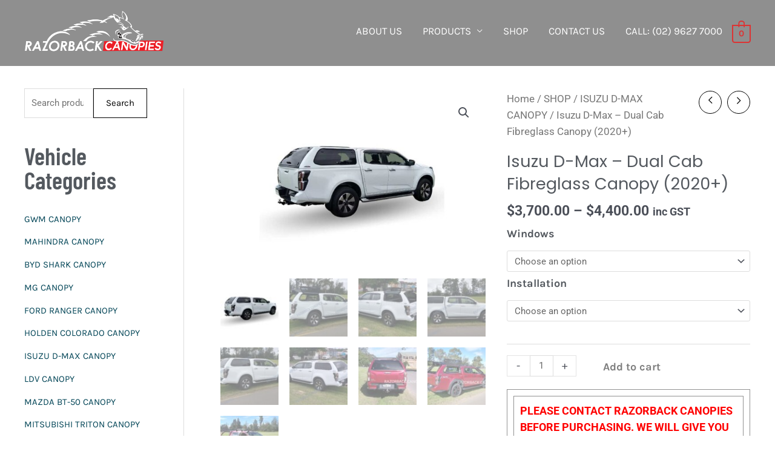

--- FILE ---
content_type: text/css
request_url: https://razorback.com.au/wp-content/uploads/elementor/css/post-8199.css?ver=1769030023
body_size: 502
content:
.elementor-kit-8199{--e-global-color-primary:#6EC1E4;--e-global-color-secondary:#54595F;--e-global-color-text:#7A7A7A;--e-global-color-accent:#61CE70;--e-global-color-25f23ba3:#4054B2;--e-global-color-354b673f:#23A455;--e-global-color-1673dda2:#000;--e-global-color-56f0c9b2:#FFF;--e-global-color-e36e358:#F7F7F7;--e-global-color-158379d:#7A7A7A;--e-global-color-2f071bd:#F7F7F7;--e-global-color-1e9f9c8:#909092;--e-global-color-017e375:#FF6060;--e-global-color-7805f7d:#EC1F27;--e-global-color-f4a47ea:#004456;--e-global-typography-primary-font-family:"Roboto";--e-global-typography-primary-font-weight:600;--e-global-typography-secondary-font-family:"Roboto Slab";--e-global-typography-secondary-font-weight:400;--e-global-typography-text-font-family:"Roboto";--e-global-typography-text-font-weight:400;--e-global-typography-accent-font-family:"Roboto";--e-global-typography-accent-font-weight:500;color:var( --e-global-color-secondary );font-family:"Karla", Sans-serif;font-size:18px;line-height:1.5em;letter-spacing:0px;}.elementor-kit-8199 e-page-transition{background-color:#FFBC7D;}.elementor-kit-8199 a{color:var( --e-global-color-f4a47ea );}.elementor-kit-8199 h1{color:var( --e-global-color-secondary );font-family:"Barlow Condensed", Sans-serif;font-size:55px;font-weight:600;text-transform:capitalize;line-height:1em;letter-spacing:0px;}.elementor-kit-8199 h2{color:var( --e-global-color-secondary );font-family:"Barlow Condensed", Sans-serif;font-size:40px;font-weight:600;text-transform:capitalize;line-height:1em;letter-spacing:0px;}.elementor-kit-8199 h3{color:var( --e-global-color-secondary );font-family:"Barlow Condensed", Sans-serif;font-size:30px;font-weight:600;text-transform:capitalize;line-height:1em;letter-spacing:0px;}.elementor-section.elementor-section-boxed > .elementor-container{max-width:1140px;}.e-con{--container-max-width:1140px;}.elementor-widget:not(:last-child){margin-block-end:20px;}.elementor-element{--widgets-spacing:20px 20px;--widgets-spacing-row:20px;--widgets-spacing-column:20px;}{}h1.entry-title{display:var(--page-title-display);}@media(max-width:1024px){.elementor-section.elementor-section-boxed > .elementor-container{max-width:1024px;}.e-con{--container-max-width:1024px;}}@media(max-width:767px){.elementor-section.elementor-section-boxed > .elementor-container{max-width:767px;}.e-con{--container-max-width:767px;}}

--- FILE ---
content_type: text/css
request_url: https://razorback.com.au/wp-content/uploads/elementor/css/post-10468.css?ver=1769030023
body_size: 627
content:
.elementor-10468 .elementor-element.elementor-element-1ff88be9:not(.elementor-motion-effects-element-type-background), .elementor-10468 .elementor-element.elementor-element-1ff88be9 > .elementor-motion-effects-container > .elementor-motion-effects-layer{background-color:#000000;}.elementor-10468 .elementor-element.elementor-element-1ff88be9{border-style:solid;border-width:5px 0px 0px 0px;border-color:#e82a00;transition:background 0.3s, border 0.3s, border-radius 0.3s, box-shadow 0.3s;padding:50px 0px 20px 0px;}.elementor-10468 .elementor-element.elementor-element-1ff88be9 > .elementor-background-overlay{transition:background 0.3s, border-radius 0.3s, opacity 0.3s;}.elementor-10468 .elementor-element.elementor-element-3741f26c{text-align:start;}.elementor-10468 .elementor-element.elementor-element-3741f26c img{width:234px;}.elementor-10468 .elementor-element.elementor-element-53046c69 .elementor-heading-title{font-size:18px;font-weight:500;color:#ffffff;}.elementor-10468 .elementor-element.elementor-element-c4c6d9c{font-family:"Roboto", Sans-serif;font-weight:600;color:#FFFFFF;}.elementor-10468 .elementor-element.elementor-element-63c7b79b .elementor-heading-title{font-size:18px;font-weight:500;color:#ffffff;}.elementor-10468 .elementor-element.elementor-element-8e6e967 .elementor-menu-toggle{margin:0 auto;}.elementor-10468 .elementor-element.elementor-element-8e6e967 .elementor-nav-menu .elementor-item{font-family:"Roboto", Sans-serif;font-weight:400;line-height:0.1em;}.elementor-10468 .elementor-element.elementor-element-8e6e967 .elementor-nav-menu--main .elementor-item{color:#FFFFFF;fill:#FFFFFF;}.elementor-10468 .elementor-element.elementor-element-682d40e3 > .elementor-container > .elementor-column > .elementor-widget-wrap{align-content:center;align-items:center;}.elementor-10468 .elementor-element.elementor-element-682d40e3{border-style:solid;border-width:1px 0px 0px 0px;border-color:rgba(255,255,255,0.25);margin-top:80px;margin-bottom:0px;padding:20px 0px 0px 0px;}.elementor-10468 .elementor-element.elementor-element-e359170{text-align:start;}.elementor-10468 .elementor-element.elementor-element-e359170 .elementor-heading-title{font-size:13px;font-weight:300;text-transform:capitalize;color:rgba(255,255,255,0.39);}.elementor-theme-builder-content-area{height:400px;}.elementor-location-header:before, .elementor-location-footer:before{content:"";display:table;clear:both;}@media(max-width:1024px) and (min-width:768px){.elementor-10468 .elementor-element.elementor-element-2e5d83f8{width:70%;}.elementor-10468 .elementor-element.elementor-element-fe63ca3{width:70%;}}@media(max-width:1024px){.elementor-10468 .elementor-element.elementor-element-1ff88be9{padding:30px 10px 30px 10px;}.elementor-10468 .elementor-element.elementor-element-e359170 .elementor-heading-title{font-size:14px;}}@media(max-width:767px){.elementor-10468 .elementor-element.elementor-element-1ff88be9{padding:20px 20px 20px 20px;}.elementor-10468 .elementor-element.elementor-element-51c9383c > .elementor-element-populated{padding:0px 0px 0px 0px;}.elementor-10468 .elementor-element.elementor-element-3c1e3795{width:50%;}.elementor-10468 .elementor-element.elementor-element-3741f26c{text-align:center;}.elementor-10468 .elementor-element.elementor-element-3741f26c img{width:70px;}.elementor-10468 .elementor-element.elementor-element-3f6bfd9{width:50%;}.elementor-10468 .elementor-element.elementor-element-c1d135a{width:50%;}.elementor-10468 .elementor-element.elementor-element-682d40e3{margin-top:0px;margin-bottom:0px;}.elementor-10468 .elementor-element.elementor-element-e359170{text-align:center;}.elementor-10468 .elementor-element.elementor-element-e359170 .elementor-heading-title{line-height:18px;}}

--- FILE ---
content_type: application/javascript
request_url: https://razorback.com.au/wp-content/uploads/astra-addon/astra-addon-691d4aefbcbc98-76490313.js?ver=3.6.6
body_size: 4991
content:
astraToggleSetupPro=function(e,a,t){var l,o;if(0<(o="off-canvas"===e||"full-width"===e?(l=document.querySelectorAll("#ast-mobile-popup, #ast-mobile-header"),a.classList.contains("ast-header-break-point")?document.querySelectorAll("#ast-mobile-header .main-header-menu-toggle"):document.querySelectorAll("#ast-desktop-header .main-header-menu-toggle")):a.classList.contains("ast-header-break-point")?(l=document.querySelectorAll("#ast-mobile-header"),document.querySelectorAll("#ast-mobile-header .main-header-menu-toggle")):(l=document.querySelectorAll("#ast-desktop-header"),document.querySelectorAll("#ast-desktop-header .main-header-menu-toggle"))).length)for(var n=0;n<o.length;n++)if(o[n].setAttribute("data-index",n),t[n]||(t[n]=o[n],o[n].addEventListener("click",astraNavMenuToggle,!1)),void 0!==l[n])for(var r,s=0;s<l.length;s++)if(0<(r=document.querySelector("header.site-header").classList.contains("ast-builder-menu-toggle-link")?l[s].querySelectorAll("ul.main-header-menu .menu-item-has-children > .menu-link, ul.main-header-menu .ast-menu-toggle"):l[s].querySelectorAll("ul.main-header-menu .ast-menu-toggle")).length)for(var d=0;d<r.length;d++)r[d].addEventListener("click",AstraToggleSubMenu,!1)},astraNavMenuTogglePro=function(e,a,g,t){e.preventDefault();var l=e.target.closest("#ast-desktop-header"),o=document.querySelector("#masthead > #ast-desktop-header .ast-desktop-header-content"),n=(l=null!=l&&""!==l?l.querySelector(".main-header-menu-toggle"):document.querySelector("#masthead > #ast-desktop-header .main-header-menu-toggle"),document.querySelector("#masthead > #ast-desktop-header .ast-desktop-header-content .main-header-bar-navigation"));if("desktop"===e.currentTarget.trigger_type)return null!==n&&""!==n&&void 0!==n&&(astraToggleClass(n,"toggle-on"),n.classList.contains("toggle-on")?n.style.display="block":n.style.display=""),astraToggleClass(l,"toggled"),void(l.classList.contains("toggled")?(a.classList.add("ast-main-header-nav-open"),"dropdown"===g&&(o.style.display="block")):(a.classList.remove("ast-main-header-nav-open"),o.style.display="none"));e=document.querySelectorAll("#masthead > #ast-mobile-header .main-header-bar-navigation"),menu_toggle_all=document.querySelectorAll("#masthead > #ast-mobile-header .main-header-menu-toggle"),n="0",l=!1;if(null!==t.closest("#ast-fixed-header")&&(e=document.querySelectorAll("#ast-fixed-header > #ast-mobile-header .main-header-bar-navigation"),menu_toggle_all=document.querySelectorAll("#ast-fixed-header .main-header-menu-toggle"),n="0",l=!0),void 0===e[n])return!1;for(var r=e[n].querySelectorAll(".menu-item-has-children"),s=0;s<r.length;s++){r[s].classList.remove("ast-submenu-expanded");for(var d=r[s].querySelectorAll(".sub-menu"),i=0;i<d.length;i++)d[i].style.display="none"}-1!==(t.getAttribute("class")||"").indexOf("main-header-menu-toggle")&&(astraToggleClass(e[n],"toggle-on"),astraToggleClass(menu_toggle_all[n],"toggled"),l&&1<menu_toggle_all.length&&astraToggleClass(menu_toggle_all[1],"toggled"),e[n].classList.contains("toggle-on")?(e[n].style.display="block",a.classList.add("ast-main-header-nav-open")):(e[n].style.display="",a.classList.remove("ast-main-header-nav-open")))};!function(o,r){var s="astHookExtSticky",i=r.document,a=(jQuery(r).outerWidth(),jQuery(r).width()),n={dependent:[],max_width:"",site_layout:"",break_point:920,admin_bar_height_lg:32,admin_bar_height_sm:46,admin_bar_height_xs:0,stick_upto_scroll:0,gutter:0,wrap:"<div></div>",body_padding_support:!0,html_padding_support:!0,active_shrink:!1,shrink:{padding_top:"",padding_bottom:""},sticky_on_device:"desktop",header_style:"none",hide_on_scroll:"no"};function e(t,e){this.element=t,this.options=o.extend({},n,e),this._defaults=n,this._name=s,"1"==this.options.hide_on_scroll&&(this.navbarHeight=o(t).outerHeight()),this.lastScrollTop=0,this.delta=5,this.should_stick=!0,this.hideScrollInterval="",this.init()}e.prototype.stick_me=function(t,e){var o=jQuery(t.element),s=jQuery(r).outerWidth(),i=parseInt(t.options.stick_upto_scroll),a=parseInt(o.parent().attr("data-stick-maxwidth")),n=parseInt(o.parent().attr("data-stick-gutter"));"enabled"==(astraAddon.hook_sticky_header||"")&&(!("desktop"==t.options.sticky_on_device&&astraAddon.hook_custom_header_break_point>s)&&!("mobile"==t.options.sticky_on_device&&astraAddon.hook_custom_header_break_point<=s)&&jQuery(r).scrollTop()>i?"none"==t.options.header_style&&("enabled"==t.options.active_shrink&&t.hasShrink(t,"stick"),o.hasClass("ast-custom-header")&&(o.parent().css("min-height",o.outerHeight()),o.addClass("ast-header-sticky-active").stop().css({"max-width":a,top:n,"padding-top":t.options.shrink.padding_top,"padding-bottom":t.options.shrink.padding_bottom}),o.addClass("ast-sticky-shrunk").stop())):t.stickRelease(t)),"enabled"==(astraAddon.hook_sticky_footer||"")&&("desktop"==t.options.sticky_on_device&&astraAddon.hook_custom_footer_break_point>s||"mobile"==t.options.sticky_on_device&&astraAddon.hook_custom_footer_break_point<=s?t.stickRelease(t):(jQuery("body").addClass("ast-footer-sticky-active"),o.parent().css("min-height",o.outerHeight()),o.stop().css({"max-width":a})))},e.prototype.update_attrs=function(){var o,t=this,e=jQuery(t.element),s=parseInt(t.options.gutter),i=t.options.max_width;"none"==t.options.header_style&&(o=e.offset().top||0),"ast-box-layout"!=t.options.site_layout&&(i=jQuery("body").width()),t.options.dependent&&jQuery.each(t.options.dependent,function(t,e){jQuery(e).length&&"on"==jQuery(e).parent().attr("data-stick-support")&&(dependent_height=jQuery(e).outerHeight(),s+=parseInt(dependent_height),o-=parseInt(dependent_height))}),t.options.admin_bar_height_lg&&jQuery("#wpadminbar").length&&782<a&&(s+=parseInt(t.options.admin_bar_height_lg),o-=parseInt(t.options.admin_bar_height_lg)),t.options.admin_bar_height_sm&&jQuery("#wpadminbar").length&&600<=a&&a<=782&&(s+=parseInt(t.options.admin_bar_height_sm),o-=parseInt(t.options.admin_bar_height_sm)),t.options.admin_bar_height_xs&&jQuery("#wpadminbar").length&&(s+=parseInt(t.options.admin_bar_height_xs),o-=parseInt(t.options.admin_bar_height_xs)),t.options.body_padding_support&&(s+=parseInt(jQuery("body").css("padding-top"),10),o-=parseInt(jQuery("body").css("padding-top"),10)),t.options.html_padding_support&&(s+=parseInt(jQuery("html").css("padding-top"),10),o-=parseInt(jQuery("html").css("padding-top"),10)),t.options.stick_upto_scroll=o,"none"==t.options.header_style&&e.parent().css("min-height",e.outerHeight()).attr("data-stick-gutter",parseInt(s)).attr("data-stick-maxwidth",parseInt(i))},e.prototype.hasShrink=function(t,e){o(r).scrollTop()>jQuery(t.element).outerHeight()?jQuery("body").addClass("ast-shrink-custom-header"):jQuery("body").removeClass("ast-shrink-custom-header")},e.prototype.stickRelease=function(t){var e=jQuery(t.element);"enabled"==(astraAddon.hook_sticky_header||"")&&"none"==t.options.header_style&&(e.removeClass("ast-header-sticky-active").stop().css({"max-width":"",top:"",padding:""}),e.parent().css("min-height",""),e.removeClass("ast-sticky-shrunk").stop()),"enabled"==(astraAddon.hook_sticky_footer||"")&&jQuery("body").removeClass("ast-footer-sticky-active")},e.prototype.init=function(){var e,t;jQuery(this.element)&&(e=this,t=jQuery(e.element),parseInt(e.options.gutter),t.position().top,"none"==e.options.header_style&&t.wrap(e.options.wrap).parent().css("min-height",t.outerHeight()).attr("data-stick-support","on").attr("data-stick-maxwidth",parseInt(e.options.max_width)),e.update_attrs(),jQuery(r).on("resize",function(){e.stickRelease(e),e.update_attrs(),e.stick_me(e)}),jQuery(r).on("scroll",function(){e.stick_me(e,"scroll")}),jQuery(i).ready(function(t){e.stick_me(e)}))},o.fn[s]=function(t){return this.each(function(){o.data(this,"plugin_"+s)||o.data(this,"plugin_"+s,new e(this,t))})};var d=jQuery("body").width(),_=astraAddon.site_layout||"",h=astraAddon.hook_sticky_header||"",p=astraAddon.hook_shrink_header||"";sticky_header_on_devices=astraAddon.hook_sticky_header_on_devices||"desktop",site_layout_box_width=astraAddon.site_layout_box_width||1200,hook_sticky_footer=astraAddon.hook_sticky_footer||"",sticky_footer_on_devices=astraAddon.hook_sticky_footer_on_devices||"desktop","ast-box-layout"===_&&(d=parseInt(site_layout_box_width)),jQuery(i).ready(function(t){"enabled"==h&&jQuery(".ast-custom-header").astHookExtSticky({sticky_on_device:sticky_header_on_devices,header_style:"none",site_layout:_,max_width:d,active_shrink:p}),"enabled"==hook_sticky_footer&&jQuery(".ast-custom-footer").astHookExtSticky({sticky_on_device:sticky_footer_on_devices,max_width:d,site_layout:_,header_style:"none"})})}(jQuery,window);!function(c){"undefined"!=typeof astra&&(AstraProQuickView={stick_add_to_cart:astra.shop_quick_view_stick_cart,auto_popup_height_by_image:astra.shop_quick_view_auto_height,init:function(){this._init_popup(),this._bind()},_init_popup:function(){c("#ast-quick-view-content,#ast-quick-view-content div.product").css({"max-width":parseFloat(c(window).width())-120,"max-height":parseFloat(c(window).height())-120});var i=c(".ast-qv-on-image-click .astra-shop-thumbnail-wrap .woocommerce-LoopProduct-link");0<i.length&&i.each(function(i){c(this).attr("href","javascript:void(0)")})},_bind:function(){c(document).off("click",".ast-quick-view-button, .ast-quick-view-text, .ast-qv-on-image-click .astra-shop-thumbnail-wrap .woocommerce-LoopProduct-link").on("click",".ast-quick-view-button, .ast-quick-view-text, .ast-qv-on-image-click .astra-shop-thumbnail-wrap .woocommerce-LoopProduct-link",AstraProQuickView._open_quick_view),c(document).on("click","#ast-quick-view-close",AstraProQuickView._close_quick_view),c(document).on("click",".ast-content-main-wrapper",AstraProQuickView._close_quick_view_on_overlay_click),c(document).on("keyup",AstraProQuickView._close_quick_view_on_esc_keypress)},_open_quick_view:function(i){i.preventDefault();var i=c(this),t=i.closest("li.product"),e=c(document).find("#ast-quick-view-modal"),a=c(document).find(".ast-quick-view-bg"),i=i.data("product_id");t.hasClass("ast-qv-on-image-click")&&(i=t.find(".ast-quick-view-data").data("product_id")),e.hasClass("loading")||e.addClass("loading"),a.hasClass("ast-quick-view-bg-ready")||a.addClass("ast-quick-view-bg-ready"),c(document).trigger("ast_quick_view_loading"),c.ajax({url:astra.ajax_url,type:"POST",dataType:"html",data:{action:"ast_load_product_quick_view",product_id:i},success:function(i){c(document).find("#ast-quick-view-modal").find("#ast-quick-view-content").html(i),AstraProQuickView._after_markup_append_process()}})},_after_markup_append_process:function(){var i,t=c(document).find("#ast-quick-view-modal"),e=t.find("#ast-quick-view-content"),a=e.find(".variations_form"),s=(t.hasClass("open")||(e=e.outerHeight(),s=c(window).height(),i=c("html"),s<e?i.css("margin-right",AstraProQuickView._get_scrollbar_width()):(i.css("margin-right",""),i.find(".ast-sticky-active, .ast-header-sticky-active, .ast-custom-footer").css("max-width","100%")),i.addClass("ast-quick-view-is-open")),0<a.length&&(a.trigger("check_variations"),a.trigger("reset_image"),a.wc_variation_form(),a.find("select").change()),t.find(".ast-qv-image-slider"));1<s.find("li").length&&s.flexslider(),setTimeout(function(){AstraProQuickView._auto_set_content_height_by_image(),t.removeClass("loading").addClass("open"),c(".ast-quick-view-bg").addClass("open")},100),c(document).trigger("ast_quick_view_loader_stop")},_auto_set_content_height_by_image:function(){c("#ast-quick-view-modal").imagesLoaded().always(function(i){var t,e=c(document).find("#ast-quick-view-modal"),a=e.find(".woocommerce-product-gallery__image img").outerHeight(),s=(summary=e.find(".product .summary.entry-summary"),content=summary.css("content"),summary_content_ht=e.find(".summary-content").outerHeight(),e.find(".woocommerce-product-gallery__image img, .ast-qv-slides img")),o=parseFloat(c(window).height())-120,a=parseFloat(a);AstraProQuickView.auto_popup_height_by_image?s.length?a<o?summary.css("max-height",parseFloat(a)):summary.css("max-height",o):summary.css("width","100%"):summary.css("max-height",parseFloat(o)),AstraProQuickView.stick_add_to_cart&&(e.addClass("stick-add-to-cart"),s=e.find(".cart").outerHeight(),t=parseFloat(o)-parseFloat(s),s<a?(e.find(".cart").addClass("stick"),o=c("#ast-quick-view-content").outerHeight(),s=e.find(".cart").outerHeight(),t=parseFloat(o)-parseFloat(s),summary.css("max-height",parseFloat(t))):t<o?summary.css("max-height",parseFloat(o)):summary.css("max-height",""))})},_close_quick_view_on_esc_keypress:function(i){27===i.keyCode&&AstraProQuickView._close_quick_view()},_close_quick_view:function(i){i&&i.preventDefault(),c(document).find(".ast-quick-view-bg").removeClass("ast-quick-view-bg-ready"),c(document).find("#ast-quick-view-modal").removeClass("open").removeClass("loading"),c(".ast-quick-view-bg").removeClass("open"),c("html").removeClass("ast-quick-view-is-open"),c("html").css("margin-right",""),setTimeout(function(){c(document).find("#ast-quick-view-modal").find("#ast-quick-view-content").html("")},600)},_close_quick_view_on_overlay_click:function(i){this===i.target&&AstraProQuickView._close_quick_view()},_get_scrollbar_width:function(){var i=c('<div style="width:50px;height:50px;overflow:hidden;position:absolute;top:-200px;left:-200px;"><div style="height:100px;"></div>'),t=(c("body").append(i),c("div",i).innerWidth()),e=(i.css("overflow-y","scroll"),c("div",i).innerWidth());return c(i).remove(),t-e}},c(function(){AstraProQuickView.init()}))}(jQuery);!function(i){function n(e,t){0<($pg_wrap=i(".ast-product-gallery-layout-vertical")).length&&0<($pg_nav=$pg_wrap.find(".flex-control-nav")).length&&(768<i(window).width()?!0===e?($pg_view_ht=$pg_wrap.find(".entry-summary").height(),$pg_nav.css({"max-height":$pg_view_ht+"px","overflow-x":"hidden","overflow-y":"auto","paddine-right":"2px"})):($pg_view_ht=$pg_wrap.find(".flex-viewport").height(),$pg_nav_ht=$pg_wrap.find(".flex-control-nav").height(),(!0===t||$pg_nav_ht>$pg_view_ht+50)&&$pg_nav.css({"max-height":$pg_view_ht+"px","overflow-x":"hidden","overflow-y":"auto","paddine-right":"2px"})):$pg_nav.css({"max-height":"","overflow-x":"","overflow-y":"","paddine-right":""}))}var e;jQuery(document).ready(function(e){var t;"undefined"!=typeof wp&&void 0!==wp.customize&&jQuery(window).trigger("resize"),jQuery(".ast-product-gallery-layout-vertical .flex-control-nav li").on("click",function(e){clearTimeout(t),t=setTimeout(function(){n(!1,!0)},500)})}),window.addEventListener("load",function(){n()}),jQuery(window).on("resize",function(){clearTimeout(e),e=setTimeout(function(){n()},300)})}(jQuery);function astrawpWooQuantityButtons(u){var c=document.querySelector(".woocommerce div.product form.cart");u=u||".qty",$quantityBoxesWrap=document.querySelectorAll("div.quantity:not(.elementor-widget-woocommerce-cart .quantity):not(.buttons_added), td.quantity:not(.elementor-widget-woocommerce-cart .quantity):not(.buttons_added)");for(var t=0;t<$quantityBoxesWrap.length;t++){var e=$quantityBoxesWrap[t],a=e.querySelector(u);if(a&&"date"!==a.getAttribute("type")&&"hidden"!==a.getAttribute("type")){($qty_parent=a.parentElement).classList.add("buttons_added"),$qty_parent.insertAdjacentHTML("afterbegin",'<label class="screen-reader-text" for="minus_qty">'+astraAddon.product_plus_minus_text.minus_qty+'</label><a href="javascript:void(0)" id ="minus_qty" class="minus">-</a>'),$qty_parent.insertAdjacentHTML("beforeend",'<label class="screen-reader-text" for="plus_qty"> '+astraAddon.product_plus_minus_text.plus_qty+'</label><a href="javascript:void(0)" id ="plus_qty" class="plus">+</a>'),$quantityEach=document.querySelectorAll("input"+u+":not(.product-quantity)");for(var n=0;n<$quantityEach.length;n++){var r=$quantityEach[n],o=r.getAttribute("min");o&&0<o&&parseFloat(r.value)<o&&(r.value=o)}document.getElementsByTagName("BODY")[0].classList.contains("single-product")&&!c.classList.contains("grouped_form")&&(s=document.querySelector(".woocommerce form input[type=number].qty")).addEventListener("keyup",function(){var t=s.value;s.value=t});for(var s,i=e.querySelectorAll(".plus, .minus"),l=0;l<i.length;l++)i[l].addEventListener("click",function(t){var e=t.target.parentElement.querySelector(u),a=parseFloat(e.value),n=parseFloat(e.getAttribute("max")),r=parseFloat(e.getAttribute("min")),o=e.getAttribute("step"),t=(a&&""!==a&&"NaN"!==a||(a=0),""!==n&&"NaN"!==n||(n=""),""!==r&&"NaN"!==r||(r=0),"any"!==o&&""!==o&&void 0!==o&&"NaN"!==parseFloat(o)||(o=1),t.target.classList.contains("plus")?e.value=n&&(n==a||n<a)?n:a+parseFloat(o):r&&(r==a||a<r)?e.value=r:0<a&&(e.value=a-parseFloat(o)),document.createEvent("HTMLEvents"));t.initEvent("change",!0,!1),e.dispatchEvent(t)},!1)}}}window.addEventListener("load",function(t){astrawpWooQuantityButtons()}),function(){var t=XMLHttpRequest.prototype.send;XMLHttpRequest.prototype.send=function(){return this.addEventListener("load",function(){astrawpWooQuantityButtons()}),t.apply(this,arguments)}}();!function(){var e,t;function o(e){var t=(t=document.body.className).replace(e,"");document.body.className=t}function d(e){e.style.display="block",setTimeout(function(){e.style.opacity=1},1)}function n(e){e.style.opacity="",setTimeout(function(){e.style.display=""},200)}e="iPhone"==navigator.userAgent.match(/iPhone/i)?"iphone":"",t="iPod"==navigator.userAgent.match(/iPod/i)?"ipod":"",document.body.className+=" "+e,document.body.className+=" "+t;for(var a=document.querySelectorAll("a.astra-search-icon:not(.slide-search)"),s=0;a.length>s;s++)a[s].onclick=function(e){var t,a,o,n;if(e.preventDefault(),e=e||window.event,this.classList.contains("header-cover"))for(var s=document.querySelectorAll(".ast-search-box.header-cover"),c=astraAddon.is_header_builder_active||!1,r=0;r<s.length;r++)for(var l=s[r].parentNode.querySelectorAll("a.astra-search-icon"),i=0;i<l.length;i++)l[i]==this&&(d(s[r]),s[r].querySelector("input.search-field").focus(),c?(t=s[r],n=o=a=void 0,document.body.classList.contains("ast-header-break-point")&&(n=document.querySelector(".main-navigation"),a=document.querySelector(".main-header-bar"),o=document.querySelector(".ast-mobile-header-wrap"),null!==a&&null!==n&&(n=n.offsetHeight,a=a.offsetHeight,o=o.offsetHeight,n=n&&!document.body.classList.contains("ast-no-toggle-menu-enable")?parseFloat(n)-parseFloat(a):parseFloat(a),t.parentNode.classList.contains("ast-mobile-header-wrap")&&(n=parseFloat(o)),t.style.maxHeight=Math.abs(n)+"px"))):(a=s[r],t=o=void 0,document.body.classList.contains("ast-header-break-point")&&(t=document.querySelector(".main-navigation"),null!==(o=document.querySelector(".main-header-bar"))&&null!==t&&(t=t.offsetHeight,o=o.offsetHeight,t=t&&!document.body.classList.contains("ast-no-toggle-menu-enable")?parseFloat(t)-parseFloat(o):parseFloat(o),a.style.maxHeight=Math.abs(t)+"px"))));else!this.classList.contains("full-screen")||(e=document.getElementById("ast-seach-full-screen-form")).classList.contains("full-screen")&&(d(e),document.body.className+=" full-screen",e.querySelector("input.search-field").focus())};for(var c=document.querySelectorAll(".ast-search-box .close"),s=0,r=c.length;s<r;++s)c[s].onclick=function(e){e=e||window.event;for(var t=this;;){if(t.parentNode.classList.contains("ast-search-box")){n(t.parentNode),o("full-screen");break}if(t.parentNode.classList.contains("site-header"))break;t=t.parentNode}};document.onkeydown=function(e){if(27==e.keyCode)for(var e=document.getElementById("ast-seach-full-screen-form"),t=(null!=e&&(n(e),o("full-screen")),document.querySelectorAll(".ast-search-box.header-cover")),a=0;a<t.length;a++)n(t[a])},window.addEventListener("resize",function(){if("BODY"===document.activeElement.tagName&&"INPUT"!=document.activeElement.tagName){var e=document.querySelectorAll(".ast-search-box.header-cover");if(!document.body.classList.contains("ast-header-break-point"))for(var t=0;t<e.length;t++)e[t].style.maxHeight="",e[t].style.opacity="",e[t].style.display=""}})}();